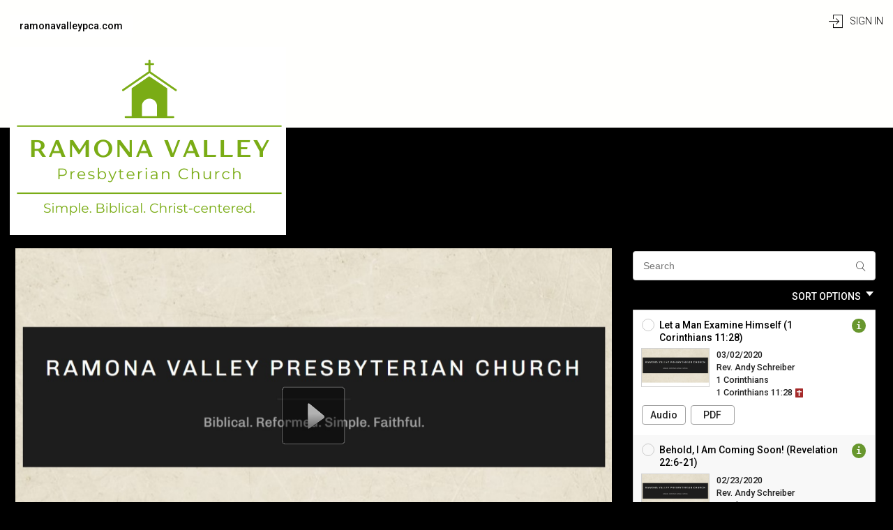

--- FILE ---
content_type: text/html; charset=UTF-8
request_url: https://ramonavalleypca.sermon.net/Ramona_Valley_Presbyterian_Church/main/21515711
body_size: 9416
content:
<!DOCTYPE html>
<html lang="en">
    <head>
        <meta http-equiv="Content-Type" content="text/html; charset=utf-8"/>
        <meta name="google-translate-customization" content="e568b33c8b9c525a-194b1233d2f8cb5d-gc4ea89b447cbc66e-b">
        <meta name="viewport" id="viewport" content="width=device-width, user-scalable=1">
        <script defer src="https://logic.sermonnet.dev/"></script>
        <title>Ramona Valley Presbyterian Church (PCA)</title>    <meta property="og:url" content="http://RamonaValleyPCA.sermon.net/21515711" />
    <meta property="og:title" content="God&#039;s Final Word (Hebrews 1:1-4)" />
    <meta property="og:description" content="(The Reason for the Season Part 3) Sermon on Hebrews 1:1-4, which tells us that the Lord Jesus Christ is God&#039;s final Word, the final and fullest revelation of Himself to us.. Speaker: Rev. Andy Schreiber. Hebrews 1:1-4. Series: The Reason for the Season (Christmas 2019). " />
    <meta property="og:image" content="http://sermonshare.net/widget/postingogimage/id/21515711?b65a2bd7850111454e36a27418fdabb9" />
    <meta property="og:image:width" content="600" />
    <meta property="og:image:height" content="314" />
    <meta property="og:video" content="http://RamonaValleyPCA.sermon.net/sharedPostingMedia/21515711" />
    <meta property="og:video:secure_url" content="https://RamonaValleyPCA.sermon.net/sharedPostingMedia/21515711" />
    <meta property="og:video:type" content="application/x-shockwave-flash" />
    <meta property="og:video:width" content="640" />
    <meta property="og:video:height" content="47" />
    <meta property="og:type" content="music.song" />
    <meta property="music:musician" content="Rev. Andy Schreiber" />
    <meta property="music:album" content="Ramona Valley Presbyterian Church (PCA)" />
    <script type="text/javascript">
        var isInIframe = false;
        try {
            isInIframe = window.self !== window.top;
        } catch (e) {
            isInIframe = true;
        }

        if (isInIframe) {
          document.documentElement.classList.add('in-iframe');
        }
    </script>
    <script type="text/javascript">
        if (!isInIframe) {
            document.open();
            document.write("<meta id=\"apple-itunes-app-meta\" name=\"apple-itunes-app\" content=\"app-id=385060535\"/>");
            document.close();
        }
    </script>
    <link rel="apple-touch-icon" href="https://sermon.net/static/campus/default/img/app-icons/original_ios_app_icon_175x175.jpeg">
    
    <meta name="google-play-app" content="app-id=net.sermon.sermon.net">
    <link rel="android-touch-icon" href="https://sermon.net/static/campus/default/img/app-icons/original_ios_app_icon_175x175.jpeg" />
    


<meta name="description" content="Ramona Valley Presbyterian Church (PCA) online broadcasting" ><script type="text/javascript" src="https://www.promisejs.org/polyfills/promise-7.0.4.min.js"></script>
<script type="text/javascript" src="//ajax.googleapis.com/ajax/libs/jquery/2.1.4/jquery.min.js"></script>
<script type="text/javascript" src="//cdn.ckeditor.com/4.5.4/full/ckeditor.js"></script>
<script type="text/javascript" src="/ICampus/js/plugins/jquerySelectConverter.js"></script>
<script type="text/javascript" src="/static/common/js/iframe-resizer/iframeResizer.contentWindow.js"></script>
<script type="text/javascript" src="/ICampus/js/plugins/smart-app-banner/smart-app-banner.js"></script>
<script type="text/javascript" src="//ajax.googleapis.com/ajax/libs/jqueryui/1.11.4/jquery-ui.min.js"></script>
<script type="text/javascript" src="/static/common/js/jquery.ui.touch-punch.min.js"></script>
<script type="text/javascript" src="/ICampus/js/libs/underscore.js"></script>
<script type="text/javascript" src="/ICampus/js/libs/backbone.js"></script>
<script type="text/javascript" src="/ICampus/js/libs/dateFormat.js"></script>
<script type="text/javascript" src="/ICampus/js/libs/socket.io-2.0.1.js"></script><link href="/ICampus/js/plugins/mCustomScrollbar/jquery.mCustomScrollbar.3.0.9.min.css" media="screen" rel="stylesheet" type="text/css" >
<link href="//ajax.googleapis.com/ajax/libs/jqueryui/1.11.4/themes/smoothness/jquery-ui.min.css" media="screen" rel="stylesheet" type="text/css" >
<link href="/ICampus/js/plugins/smart-app-banner/smart-app-banner.css" media="screen" rel="stylesheet" type="text/css" >
<link href="/ICampus/css/simplerating.css" media="screen" rel="stylesheet" type="text/css" >
<link href="/ICampus/js/plugins/bxslider/jquery.bxslider.css" media="screen" rel="stylesheet" type="text/css" >
<link href="/ICampus/css/commonModern.css" media="screen" rel="stylesheet" type="text/css" >
<link href="/srPlayer/assets/css/srPlayer.css" media="screen" rel="stylesheet" type="text/css" >
<link href="/ICampus/css/themes/defaultModern.css" media="screen" rel="stylesheet" type="text/css" >
                    <script>(function (w, d, s, l, i) {
                    w[l] = w[l] || [];
                    w[l].push({
                        'gtm.start':
                            new Date().getTime(), event: 'gtm.js'
                    });
                    var f = d.getElementsByTagName(s)[0],
                        j = d.createElement(s), dl = l != 'dataLayer' ? '&l=' + l : '';
                    j.async = true;
                    j.src =
                        'https://www.googletagmanager.com/gtm.js?id=' + i + dl;
                    f.parentNode.insertBefore(j, f);
                })(window, document, 'script', 'dataLayer', 'GTM-P9MSTM4');</script>

            <noscript><iframe src="https://www.googletagmanager.com/ns.html?id=GTM-P9MSTM4"
            height="0" width="0" style="display:none;visibility:hidden"></iframe></noscript>
        
    </head>
    <body>
        
<script type="text/javascript">
    var StudioAppData = {"id":105575,"organization":"Ramona Valley Presbyterian Church (PCA)","url":"RamonaValleyPCA","is_bible_on":true,"is_series_on":true,"is_scripture_on":true,"ministry_size":"0-100","is_on":true,"is_manual":false,"is_delivery_on":true,"joined":{"date":"2016-08-26 16:37:09.000000","timezone_type":3,"timezone":"UTC"},"old_studio_id":null,"is_def_show_in_player":true,"is_def_podcast":true,"date_format_id":1,"is_live_broadcast_available":true,"is_on_app":true,"is_on_custom_iphone_app":false,"subaccount_folder":56674166,"is_default_cta_on":true,"is_default_notes_on":true,"is_default_download_audio":true,"is_default_download_video":true,"is_default_download_pdf":true,"is_default_player_audio":true,"is_default_player_video":true,"is_conversion_on":false,"status_notes":null,"ticket_comments":1,"studio_description":null,"timezone":"America\/Los_Angeles","time_format":"h:i A","is_directory":true,"is_on_promote_sermon_app":true,"is_on_promote_custom_app":true,"is_test":false,"live_period":15,"how_find_sermonnet":"Listened to a friend's sermon here.","blog_url":"","media_bank_period":15,"delete_date":null,"delete_state":null,"rss_limit":10,"deactivation_reason":null,"live_audio_limit":10800,"live_video_limit":3600,"is_sequential_live_naming":false,"is_original_android_app":false,"is_disabled_app_notification_on_live":false,"is_send_web_push_notification_on_live":false,"is_extended_transcoder_settings_available":false,"referrer_name":null,"is_unlimited_continuous_broadcast":false,"is_bypass_payment_enabled":true,"embed_player_config":null,"is_sync_ac":false,"language_id":1,"artwork_id":1636112,"artwork_id_main_app":null,"custom_app_artwork_id":null,"denomination_id":1040,"reseller_id":67,"owner_id":107613,"master_live_id":21554154,"speaker_id":205986,"current_billing_plan_id":32471,"dateFormat":"mm\/dd\/yyyy","timeFormat":"hh:MM TT","timeFormatSeconds":"hh:MM:ss TT","sort":[{"title":"Speakers","id":"speaker","type":"speaker","values":[{"title":"Dan Warne","id":207947},{"title":"Dr. Gary Cass","id":217936},{"title":"Dr. Jason Pickard","id":251644},{"title":"Jonathan Ramont","id":250908},{"title":"Pastor Andy Schreiber","id":251024},{"title":"Pastor Mark George","id":255570},{"title":"Rev. Andy Schreiber","id":205986},{"title":"Rev. Ray Call","id":233204},{"title":"Rob Franklin","id":252990}]},{"title":"Series","id":"serie","type":"serie","values":[{"title":"1 Corinthians","id":237653},{"title":"1 John","id":229656},{"title":"1 Samuel","id":265825},{"title":"1 Timothy","id":237812},{"title":"2 Chronicles","id":238256},{"title":"2 Corinthians","id":256454},{"title":"2 John","id":260837},{"title":"2 Peter","id":243550},{"title":"2 Timothy","id":233920},{"title":"3 John","id":261058},{"title":"Acts","id":215352},{"title":"Colossians","id":230211},{"title":"Ephesians","id":230399},{"title":"Exodus","id":204246},{"title":"Galatians","id":203249},{"title":"Genesis","id":227246},{"title":"Habakkuk","id":258087},{"title":"Haggai","id":265483},{"title":"Hebrews","id":203627},{"title":"Isaiah","id":221360},{"title":"Joel","id":239087},{"title":"Judges","id":216579},{"title":"Justification in the Old Testament","id":213404},{"title":"Malachi","id":247319},{"title":"Numbers","id":260466},{"title":"Philippians","id":222205},{"title":"Proverbs","id":246260},{"title":"Psalms","id":199644},{"title":"Revelation","id":222810},{"title":"Romans","id":201601},{"title":"Sermon on the Mount (Matthew ch. 5-7)","id":262481},{"title":"The Gospel According to John","id":206683},{"title":"The Gospel According to Luke","id":203353},{"title":"The Gospel According to Mark","id":199218},{"title":"The Gospel According to Matthew","id":226130},{"title":"The Lord's Prayer (Matthew 6:9-15)","id":226452},{"title":"The Promise of Christmas (Advent 2017)","id":214744},{"title":"The Reason for the Season (Christmas 2019)","id":235271},{"title":"Titus","id":211191},{"title":"Zechariah","id":213022}]},{"title":"Scripture","id":"scripture","type":"scripture","values":[{"title":"1 Corinthians","id":49},{"title":"1 John","id":65},{"title":"1 Samuel","id":12},{"title":"1 Timothy","id":57},{"title":"2 Chronicles","id":17},{"title":"2 Corinthians","id":50},{"title":"2 John","id":66},{"title":"2 Peter","id":64},{"title":"2 Samuel","id":13},{"title":"2 Timothy","id":58},{"title":"3 John","id":67},{"title":"Acts","id":47},{"title":"Colossians","id":54},{"title":"Deuteronomy","id":8},{"title":"Ephesians","id":52},{"title":"Exodus","id":5},{"title":"Galatians","id":51},{"title":"Genesis","id":4},{"title":"Habakkuk","id":38},{"title":"Haggai","id":40},{"title":"Hebrews","id":61},{"title":"Isaiah","id":26},{"title":"Joel","id":32},{"title":"John","id":46},{"title":"Judges","id":10},{"title":"Luke","id":45},{"title":"Malachi","id":42},{"title":"Mark","id":44},{"title":"Matthew","id":43},{"title":"Numbers","id":7},{"title":"Philippians","id":53},{"title":"Proverbs","id":23},{"title":"Psalms","id":22},{"title":"Revelation","id":69},{"title":"Romans","id":48},{"title":"Titus","id":59},{"title":"Zechariah","id":41}]}],"currentYear":"2026","copyrightInfo":{"label":"Sermon Network","link":"http:\/\/sermon.net"},"donationsCurrencyList":{"USD":"U.S. Dollar","EUR":"Euro","AUD":"Australian Dollar","BRL":"Brazilian Real","CAD":"Canadian Dollar","CZK":"Czech Koruna","DKK":"Danish Krone","HKD":"Hong Kong Dollar","ILS":"Israeli New Sheqel","MXN":"Mexican Peso","NOK":"Norwegian Krone","NZD":"New Zealand Dollar","PHP":"Philippine Peso","PLN":"Polish Zloty","GBP":"Pound Sterling","RUB":"Russian Ruble","SGD":"Singapore Dollar","SEK":"Swedish Krona","CHF":"Swiss Franc","THB":"Thai Baht","TRY":"Turkish Lira"},"promoteIosAppInfo":{"iconUrl":"https:\/\/sermon.net\/static\/campus\/default\/img\/app-icons\/original_ios_app_icon_175x175.jpeg","appId":"385060535","title":"sermon.net"},"promoteAndroidAppInfo":{"iconUrl":"https:\/\/sermon.net\/static\/campus\/default\/img\/app-icons\/original_ios_app_icon_175x175.jpeg","appId":"net.sermon.sermon.net","title":"sermon.net"},"currentMediaCenterId":4048281,"currentPlaylistId":4052241,"currentPostingId":21515711,"defaultArtwork":"https:\/\/storage.sermon.net\/8707a7f3444131c08779fb7568832090\/696bebfb-0-1\/content\/media\/common\/artwork\/SN-default-1088x612.png","MediaCenters":[{"id":4048281,"title":"Ramona Valley Presbyterian Church (PCA)","google_analytics_embed_code":null,"widget_box":"<iframe id='widgetFrame' src='\/widget\/getWidgetBoxIframe\/4048281'><\/iframe>","is_on_widget_box":false,"is_on_google_translate_widget":false,"is_show_footer_text":true,"url":"Ramona_Valley_Presbyterian_Church","skin":"Theme 01","is_main_channel":true,"show_other_channels":true,"on_load_display":"episodes","is_count_down_timer":true,"count_down_font_size":12,"count_down_font_color":"rgb(0, 0, 0)","count_down_back_color":"rgb(0, 0, 0)","count_down_link":"","count_down_iframe":"","clock_count_down_back_color":"rgba(255, 255, 255, 0.75)","clock_count_down_font_color":"rgb(0, 0, 0)","count_down_text":"NEXT LIVE IN","on_air_label":"ON AIR","off_air_label":"OFF AIR","bible_label":"Bible","favorites_label":"My Favorites","subscribe_label":"Subscribe","choose_mc_label":"Choose Media Center","auth_login_label":"Sign In","auth_logout_label":"Logout","notes_label":"Notes","now_playing_label":"Now playing","donate_button_label":"Donate\/Give","related_episodes_label":"Related episodes","no_broadcast_message":null,"on_load_autoplay":false,"show_ratings":false,"show_play_count":true,"show_sharing_options":true,"back_color":"rgb(66, 66, 66)","front_color":"rgb(237, 237, 237)","highlight_color":"rgb(236, 145, 36)","background_color":"rgb(0, 0, 0)","background_aligment":"Center","background_position":"Scroll","back_image_title_is_on":false,"watermark_link_to_url":"","watermark_target":null,"watermark_hide":true,"watermark_position":null,"custom_domain":null,"tile":false,"paypal_is_on":false,"paypal_email":null,"paypal_title":null,"paypal_message":null,"donations_default_currency":"USD","episodes_layout":"pagination","woopra_is_on":false,"show_playlist_artwork":true,"show_episode_artwork":true,"is_background":true,"episodes_label":"Messages","playlists_label":"Playlists","series_label":"Series","items_count_full":6,"accent_color":"rgb(104, 151, 46)","hover_color":"rgb(122, 172, 59)","accent_text_color":"rgb(255, 255, 255)","main_menu_text_color":"rgb(0, 0, 0)","main_menu_mob_color":"rgb(227, 227, 227)","tile_color":"rgba(255, 255, 255, 0)","tile_border_radius":0,"tile_border_color":"rgba(210, 210, 210, 0)","tile_shadow":false,"tile_specific_color":"rgb(255, 255, 255)","iframe_width":1100,"iframe_height":2400,"iframe_scroll":true,"iframe_size_type":"dynamic","iframe_is_audio_only":true,"is_on_auth_widget":true,"is_on_sort_widget":true,"is_on_search_widget":true,"is_on_cross_radio_widget":false,"is_expand_sort_widget":false,"is_expand_info_block_widget":true,"is_on_text2give":false,"text2give_link":null,"preroll_marker_label":"Preroll","postroll_marker_label":"Postroll","live_chat_label":"LIVE CHAT","live_chat_admin_label":"ADMIN","sort_options_label":"SORT OPTIONS","is_show_alone_tab":false,"is_show_playlist_title_for_episodes":false,"load_flash_player_on_live":false,"theme_set":null,"logo_id":1636117,"background_id":1334652,"favicon_id":null,"watermark_id":null,"studio_id":105575,"default_playlist":4052241,"theme_id":null,"showRelatedMediaCenters":true,"relatedMediaCenters":[],"bible":{"isOn":true,"src":"\/\/www.bible.com\/bible\/12"},"futureLivePostings":[],"customPages":[{"revealOnload":false,"button_label":"ramonavalleypca.com","link_to_url_status":true,"link":{"isActive":true,"url":"https:\/\/ramonavalleypca.com\/","sameWindow":false},"width":300,"height":300,"numberCustomPage":1,"content":""}],"callToAction":[],"mediaCenterFanbox":{"id":67760,"is_on":true,"url":"https:\/\/www.facebook.com\/RamonaValleyPCA\/","theme":"light","media_center_id":4048281},"logoImage":"https:\/\/storage.sermon.net\/8f1d7aa4ca44003236d1d4365791bc06\/0-0-0\/content\/media\/105575\/artwork\/9a2519a2add12ea84ca9afa5136b2517.png","backgroundImage":"https:\/\/storage.sermon.net\/8f1d7aa4ca44003236d1d4365791bc06\/0-0-0\/content\/media\/105575\/artwork\/788b5e6167586a1638ff30585c9d0670.png","getGoogleAnalyticsEmbedCode":null,"withIframeResizer":true,"faviconImage":"https:\/\/storage.sermon.net\/ecb97ef6370e9b11c5a26a3e1a140294\/696bebfb-0-1\/content\/media\/default\/fav.ico","allPlaylists":[{"artwork":"https:\/\/storage.sermon.net\/8f1d7aa4ca44003236d1d4365791bc06\/0-0-0\/content\/media\/105575\/artwork\/1c333c5c794dd5761d30cbef9439089b.jpg","countPostings":433,"mediaCenterId":4048281,"show_prerolls":false,"show_postrolls":false,"id":4052241,"title":"Ramona Valley Presbyterian Church (PCA)","description":"Sermons from Ramona Valley Presbyterian Church (PCA) in Ramona, CA","parent_id":null,"is_series":false,"url":"main","author":"Rev. Andy Schreiber","is_on":true,"e_mail":"andy@ramonavalleypca.com","related_website":"https:\/\/ramonavalleypca.com\/","rss_link":"","audio_rss_link":"","video_rss_link":"","pdf_rss_link":"","show_podcast_audio":true,"show_podcast_video":true,"show_podcast_pdf":true,"show_podcast_audio_pdf":true,"show_podcast_video_pdf":true,"show_podcast_all":true,"show_podcast":false,"is_enable_rss_tracker":false,"sort_postings_by":3,"sort_postings_order":2,"type":1,"is_on_app":true,"app_sort":null,"is_runned_rss_import":false,"is_runned_csv_import":false,"is_runned_ftp_import":false,"prerolls_frequency":"episode","postrolls_frequency":"episode","is_media_menu":null,"preroll_media_type":"video","postroll_media_type":"video","is_private":false,"rss_video_quality":"l","rss_itunes_category":"Religion & Spirituality>Christianity","is_protected":null,"password":null,"is_skip_preroll_on":null,"is_skip_postroll_on":null,"time_before_skip_preroll":null,"time_before_skip_postroll":null,"is_on_autoplay":null,"is_show_play_recent":true,"is_shared":false,"keywords":"Ramona Valley Presbyterian Church","preroll_playlist":null,"postroll_playlist":null,"preroll_video_posting_id":null,"postroll_video_posting_id":null,"preroll_audio_posting_id":null,"postroll_audio_posting_id":null,"artwork_id":1334243,"thumbnail_artwork_id":1334270,"iphone_app_banner_artwork_id":null,"studio_id":105575,"playlist_dynamic_id":null,"language_id":1}],"current":true,"Playlists":{"collection":[{"artwork":"https:\/\/storage.sermon.net\/8f1d7aa4ca44003236d1d4365791bc06\/0-0-0\/content\/media\/105575\/artwork\/1c333c5c794dd5761d30cbef9439089b.jpg","countPostings":433,"mediaCenterId":4048281,"show_prerolls":false,"show_postrolls":false,"id":4052241,"title":"Ramona Valley Presbyterian Church (PCA)","description":"Sermons from Ramona Valley Presbyterian Church (PCA) in Ramona, CA","parent_id":null,"is_series":false,"url":"main","author":"Rev. Andy Schreiber","is_on":true,"e_mail":"andy@ramonavalleypca.com","related_website":"https:\/\/ramonavalleypca.com\/","rss_link":"","audio_rss_link":"","video_rss_link":"","pdf_rss_link":"","show_podcast_audio":true,"show_podcast_video":true,"show_podcast_pdf":true,"show_podcast_audio_pdf":true,"show_podcast_video_pdf":true,"show_podcast_all":true,"show_podcast":false,"is_enable_rss_tracker":false,"sort_postings_by":3,"sort_postings_order":2,"type":1,"is_on_app":true,"app_sort":null,"is_runned_rss_import":false,"is_runned_csv_import":false,"is_runned_ftp_import":false,"prerolls_frequency":"episode","postrolls_frequency":"episode","is_media_menu":null,"preroll_media_type":"video","postroll_media_type":"video","is_private":false,"rss_video_quality":"l","rss_itunes_category":"Religion & Spirituality>Christianity","is_protected":null,"password":null,"is_skip_preroll_on":null,"is_skip_postroll_on":null,"time_before_skip_preroll":null,"time_before_skip_postroll":null,"is_on_autoplay":null,"is_show_play_recent":true,"is_shared":false,"keywords":"Ramona Valley Presbyterian Church","preroll_playlist":null,"postroll_playlist":null,"preroll_video_posting_id":null,"postroll_video_posting_id":null,"preroll_audio_posting_id":null,"postroll_audio_posting_id":null,"artwork_id":1334243,"thumbnail_artwork_id":1334270,"iphone_app_banner_artwork_id":null,"studio_id":105575,"playlist_dynamic_id":null,"language_id":1,"Postings":{"data":[{"collection":[{"sharedLink":"https:\/\/RamonaValleyPCA.sermon.net\/Ramona_Valley_Presbyterian_Church\/main\/21549442","ICampusUrl":"https:\/\/RamonaValleyPCA.sermon.net","mediaCenterId":4048281,"isAudio":true,"isVideo":false,"isPdf":true,"isLive":false,"audioDuration":1864000,"isShowLiveChat":false,"playlistId":4052241,"playlistType":1,"isEnabled":true,"scripture":[{"id":1126116,"title":"1 Corinthians","abbreviation":"1CO","scriptureText":"11:28","bookId":49,"chapter":11,"verse_from":28,"chapter_to":11,"verse_to":null}],"category":[],"series":{"title":"1 Corinthians","id":237653,"part":null},"notes":{"isOn":true,"text":""},"speaker":{"name":"Rev. Andy Schreiber","id":205986},"relatedEpisodes":[],"current":false,"artworkSrc":"https:\/\/storage.sermon.net\/8f1d7aa4ca44003236d1d4365791bc06\/0-0-0\/content\/media\/105575\/artwork\/b65a2bd7850111454e36a27418fdabb9.png","playsCount":198,"mediaData":{"src":{"audio":{"common":"https:\/\/RamonaValleyPCA.sermon.net\/21549442\/controller\/link\/action\/playlegacy\/type\/audio\/id\/3440405.mp3","download":"https:\/\/RamonaValleyPCA.sermon.net\/21549442\/controller\/link\/action\/download\/type\/audio\/id\/3440405.mp3"},"pdf":{"common":"https:\/\/RamonaValleyPCA.sermon.net\/21549442\/controller\/link\/action\/playlegacy\/type\/pdf\/id\/394269","download":"https:\/\/RamonaValleyPCA.sermon.net\/21549442\/controller\/link\/action\/download\/type\/pdf\/id\/394269","podcast":"https:\/\/storage.sermon.net\/a39b71e9addce779e434b55ecd44c7c6\/696bebfb-148d182-1\/content\/media\/105575\/Let%20a%20Man%20Examine%20Himself%20%281%20Corinthians%2011.28%29.pdf"}},"artwork":"https:\/\/storage.sermon.net\/8f1d7aa4ca44003236d1d4365791bc06\/0-0-0\/content\/media\/105575\/artwork\/b65a2bd7850111454e36a27418fdabb9.png"},"isDisplayDate":true,"ministry":"Ramona Valley Presbyterian Church (PCA)","callToAction":[],"ratingData":{"isVoted":false,"votes":0,"points":0},"ogTitle":"Let a Man Examine Himself (1 Corinthians 11:28)","ogDescription":"Sermon on 1 Corinthians 11:28 where the Apostle Paul tells us to examine ourselves prior to partaking of the Lord&#039;s Supper.. Speaker: Rev. Andy Schreiber. 1 Corinthians 11:28. Series: 1 Corinthians. ","player_license_key":"ab2c59e488b712820db","stubMediaType":"audio","isLoopStub":false,"isDvr":null,"id":21549442,"title":"Let a Man Examine Himself (1 Corinthians 11:28)","on_air":false,"limit_stop":null,"description":"Sermon on 1 Corinthians 11:28 where the Apostle Paul tells us to examine ourselves prior to partaking of the Lord's Supper.","keywords":"Lord's Supper, Communion, Sacraments ","posted":1583107800,"is_on_player":true,"is_on_rss":true,"private":false,"is_display_date":true,"is_audio_download":true,"is_audio_player":true,"is_video_download":true,"is_video_player":true,"is_srt_on":false,"is_notes_on":true,"created":1584054637,"updated":null,"is_pdf":true,"series_number":null,"alt_location":null,"video_start_time":null,"video_stop_time":null,"audio_start_time":0,"audio_stop_time":1864,"type":"upload_media","is_stretch_artwork":true,"artwork_back_color":"rgb(0, 0, 0)","is_live_blocked":false,"studio_id":105575,"artwork_id":null,"speaker_id":205986,"language_id":null,"live_schedule_id":null,"inFavorites":false},{"sharedLink":"https:\/\/RamonaValleyPCA.sermon.net\/Ramona_Valley_Presbyterian_Church\/main\/21544155","ICampusUrl":"https:\/\/RamonaValleyPCA.sermon.net","mediaCenterId":4048281,"isAudio":true,"isVideo":false,"isPdf":true,"isLive":false,"audioDuration":2167000,"isShowLiveChat":false,"playlistId":4052241,"playlistType":1,"isEnabled":true,"scripture":[{"id":1122225,"title":"Revelation","abbreviation":"REV","scriptureText":"22:6-21","bookId":69,"chapter":22,"verse_from":6,"chapter_to":22,"verse_to":21}],"category":[],"series":{"title":"Revelation","id":222810,"part":null},"notes":{"isOn":true,"text":""},"speaker":{"name":"Rev. Andy Schreiber","id":205986},"relatedEpisodes":[],"current":false,"artworkSrc":"https:\/\/storage.sermon.net\/8f1d7aa4ca44003236d1d4365791bc06\/0-0-0\/content\/media\/105575\/artwork\/b65a2bd7850111454e36a27418fdabb9.png","playsCount":431,"mediaData":{"src":{"audio":{"common":"https:\/\/RamonaValleyPCA.sermon.net\/21544155\/controller\/link\/action\/playlegacy\/type\/audio\/id\/3435972.mp3","download":"https:\/\/RamonaValleyPCA.sermon.net\/21544155\/controller\/link\/action\/download\/type\/audio\/id\/3435972.mp3"},"pdf":{"common":"https:\/\/RamonaValleyPCA.sermon.net\/21544155\/controller\/link\/action\/playlegacy\/type\/pdf\/id\/393750","download":"https:\/\/RamonaValleyPCA.sermon.net\/21544155\/controller\/link\/action\/download\/type\/pdf\/id\/393750","podcast":"https:\/\/storage.sermon.net\/ba46ffa135cd865b64bf6450a5d7c691\/696bebfc-148bcdb-1\/content\/media\/105575\/Behold%20I%20Am%20Coming%20Soon%20%28Revelation%2022.6-21%29.pdf"}},"artwork":"https:\/\/storage.sermon.net\/8f1d7aa4ca44003236d1d4365791bc06\/0-0-0\/content\/media\/105575\/artwork\/b65a2bd7850111454e36a27418fdabb9.png"},"isDisplayDate":true,"ministry":"Ramona Valley Presbyterian Church (PCA)","callToAction":[],"ratingData":{"isVoted":false,"votes":0,"points":0},"ogTitle":"Behold, I Am Coming Soon! (Revelation 22:6-21)","ogDescription":"Sermon on Revelation 22:6-21. Speaker: Rev. Andy Schreiber. Revelation 22:6-21. Series: Revelation. ","player_license_key":"ab2c59e488b712820db","stubMediaType":"audio","isLoopStub":false,"isDvr":null,"id":21544155,"title":"Behold, I Am Coming Soon! (Revelation 22:6-21)","on_air":false,"limit_stop":null,"description":"Sermon on Revelation 22:6-21","keywords":"Revelation, Return of Christ","posted":1582492680,"is_on_player":true,"is_on_rss":true,"private":false,"is_display_date":true,"is_audio_download":true,"is_audio_player":true,"is_video_download":true,"is_video_player":true,"is_srt_on":false,"is_notes_on":true,"created":1583270289,"updated":null,"is_pdf":true,"series_number":null,"alt_location":null,"video_start_time":null,"video_stop_time":null,"audio_start_time":0,"audio_stop_time":2167,"type":"upload_media","is_stretch_artwork":true,"artwork_back_color":"rgb(0, 0, 0)","is_live_blocked":false,"studio_id":105575,"artwork_id":null,"speaker_id":205986,"language_id":null,"live_schedule_id":null,"inFavorites":false},{"sharedLink":"https:\/\/RamonaValleyPCA.sermon.net\/Ramona_Valley_Presbyterian_Church\/main\/21536520","ICampusUrl":"https:\/\/RamonaValleyPCA.sermon.net","mediaCenterId":4048281,"isAudio":true,"isVideo":false,"isPdf":true,"isLive":false,"audioDuration":2041000,"isShowLiveChat":false,"playlistId":4052241,"playlistType":1,"isEnabled":true,"scripture":[{"id":1118354,"title":"Psalms","abbreviation":"PSA","scriptureText":"68:1-35","bookId":22,"chapter":68,"verse_from":1,"chapter_to":68,"verse_to":35}],"category":[],"series":{"title":"Psalms","id":199644,"part":null},"notes":{"isOn":true,"text":""},"speaker":{"name":"Rev. Andy Schreiber","id":205986},"relatedEpisodes":[],"current":false,"artworkSrc":"https:\/\/storage.sermon.net\/8f1d7aa4ca44003236d1d4365791bc06\/0-0-0\/content\/media\/105575\/artwork\/b65a2bd7850111454e36a27418fdabb9.png","playsCount":183,"mediaData":{"src":{"audio":{"common":"https:\/\/RamonaValleyPCA.sermon.net\/21536520\/controller\/link\/action\/playlegacy\/type\/audio\/id\/3428632.mp3","download":"https:\/\/RamonaValleyPCA.sermon.net\/21536520\/controller\/link\/action\/download\/type\/audio\/id\/3428632.mp3"},"pdf":{"common":"https:\/\/RamonaValleyPCA.sermon.net\/21536520\/controller\/link\/action\/playlegacy\/type\/pdf\/id\/393096","download":"https:\/\/RamonaValleyPCA.sermon.net\/21536520\/controller\/link\/action\/download\/type\/pdf\/id\/393096","podcast":"https:\/\/storage.sermon.net\/6487961bda529549beb132cd41324ef8\/696bebfc-1489f08-1\/content\/media\/105575\/Let%20God%20Arise%20%28Psalm%2068%29.pdf"}},"artwork":"https:\/\/storage.sermon.net\/8f1d7aa4ca44003236d1d4365791bc06\/0-0-0\/content\/media\/105575\/artwork\/b65a2bd7850111454e36a27418fdabb9.png"},"isDisplayDate":true,"ministry":"Ramona Valley Presbyterian Church (PCA)","callToAction":[],"ratingData":{"isVoted":false,"votes":0,"points":0},"ogTitle":"Let God Arise (Psalm 68)","ogDescription":"Sermon on Psalm 68, a triumphant song of victory that looked forward to the ascension of Christ Himself to the right hand of God after His death &amp; resurrection.. Speaker: Rev. Andy Schreiber. Psalms 68:1-35. Series: Psalms. ","player_license_key":"ab2c59e488b712820db","stubMediaType":"audio","isLoopStub":false,"isDvr":null,"id":21536520,"title":"Let God Arise (Psalm 68)","on_air":false,"limit_stop":null,"description":"Sermon on Psalm 68, a triumphant song of victory that looked forward to the ascension of Christ Himself to the right hand of God after His death & resurrection.","keywords":"Psalms, Victory, Ascension","posted":1580677800,"is_on_player":true,"is_on_rss":true,"private":false,"is_display_date":true,"is_audio_download":true,"is_audio_player":true,"is_video_download":true,"is_video_player":true,"is_srt_on":false,"is_notes_on":true,"created":1582060220,"updated":null,"is_pdf":true,"series_number":null,"alt_location":null,"video_start_time":null,"video_stop_time":null,"audio_start_time":0,"audio_stop_time":2041,"type":"upload_media","is_stretch_artwork":true,"artwork_back_color":"rgb(0, 0, 0)","is_live_blocked":false,"studio_id":105575,"artwork_id":null,"speaker_id":205986,"language_id":null,"live_schedule_id":null,"inFavorites":false},{"sharedLink":"https:\/\/RamonaValleyPCA.sermon.net\/Ramona_Valley_Presbyterian_Church\/main\/21533384","ICampusUrl":"https:\/\/RamonaValleyPCA.sermon.net","mediaCenterId":4048281,"isAudio":true,"isVideo":false,"isPdf":true,"isLive":false,"audioDuration":2169000,"isShowLiveChat":false,"playlistId":4052241,"playlistType":1,"isEnabled":true,"scripture":[{"id":1116739,"title":"Revelation","abbreviation":"REV","scriptureText":"21:1-8","bookId":69,"chapter":21,"verse_from":1,"chapter_to":21,"verse_to":8}],"category":[],"series":{"title":"Revelation","id":222810,"part":null},"notes":{"isOn":true,"text":""},"speaker":{"name":"Rev. Andy Schreiber","id":205986},"relatedEpisodes":[],"current":false,"artworkSrc":"https:\/\/storage.sermon.net\/8f1d7aa4ca44003236d1d4365791bc06\/0-0-0\/content\/media\/105575\/artwork\/b65a2bd7850111454e36a27418fdabb9.png","playsCount":331,"mediaData":{"src":{"audio":{"common":"https:\/\/RamonaValleyPCA.sermon.net\/21533384\/controller\/link\/action\/playlegacy\/type\/audio\/id\/3425559.mp3","download":"https:\/\/RamonaValleyPCA.sermon.net\/21533384\/controller\/link\/action\/download\/type\/audio\/id\/3425559.mp3"},"pdf":{"common":"https:\/\/RamonaValleyPCA.sermon.net\/21533384\/controller\/link\/action\/playlegacy\/type\/pdf\/id\/392828","download":"https:\/\/RamonaValleyPCA.sermon.net\/21533384\/controller\/link\/action\/download\/type\/pdf\/id\/392828","podcast":"https:\/\/storage.sermon.net\/3d5762221998fe94beefa4e0b1b88e0f\/696bebfc-14892c8-1\/content\/media\/105575\/All%20Things%20New%20%28Revelation%2021.1-8%29.pdf"}},"artwork":"https:\/\/storage.sermon.net\/8f1d7aa4ca44003236d1d4365791bc06\/0-0-0\/content\/media\/105575\/artwork\/b65a2bd7850111454e36a27418fdabb9.png"},"isDisplayDate":true,"ministry":"Ramona Valley Presbyterian Church (PCA)","callToAction":[],"ratingData":{"isVoted":false,"votes":0,"points":0},"ogTitle":"All Things New (Revelation 21:1-8)","ogDescription":"Sermon on Revelation 21:1-8, where the Apostle John writes of a vision of all things made new - a new heavens and a new earth.. Speaker: Rev. Andy Schreiber. Revelation 21:1-8. Series: Revelation. ","player_license_key":"ab2c59e488b712820db","stubMediaType":"audio","isLoopStub":false,"isDvr":null,"id":21533384,"title":"All Things New (Revelation 21:1-8)","on_air":false,"limit_stop":null,"description":"Sermon on Revelation 21:1-8, where the Apostle John writes of a vision of all things made new - a new heavens and a new earth.","keywords":"Revelation, Heaven","posted":1580085660,"is_on_player":true,"is_on_rss":true,"private":false,"is_display_date":true,"is_audio_download":true,"is_audio_player":true,"is_video_download":true,"is_video_player":true,"is_srt_on":false,"is_notes_on":true,"created":1581554475,"updated":null,"is_pdf":true,"series_number":null,"alt_location":null,"video_start_time":null,"video_stop_time":null,"audio_start_time":0,"audio_stop_time":2169,"type":"upload_media","is_stretch_artwork":true,"artwork_back_color":"rgb(0, 0, 0)","is_live_blocked":false,"studio_id":105575,"artwork_id":null,"speaker_id":205986,"language_id":null,"live_schedule_id":null,"inFavorites":false},{"sharedLink":"https:\/\/RamonaValleyPCA.sermon.net\/Ramona_Valley_Presbyterian_Church\/main\/21526722","ICampusUrl":"https:\/\/RamonaValleyPCA.sermon.net","mediaCenterId":4048281,"isAudio":true,"isVideo":false,"isPdf":true,"isLive":false,"audioDuration":2000000,"isShowLiveChat":false,"playlistId":4052241,"playlistType":1,"isEnabled":true,"scripture":[{"id":1113167,"title":"Revelation","abbreviation":"REV","scriptureText":"20:7-15","bookId":69,"chapter":20,"verse_from":7,"chapter_to":20,"verse_to":15}],"category":[],"series":{"title":"Revelation","id":222810,"part":null},"notes":{"isOn":true,"text":""},"speaker":{"name":"Rev. Andy Schreiber","id":205986},"relatedEpisodes":[],"current":false,"artworkSrc":"https:\/\/storage.sermon.net\/8f1d7aa4ca44003236d1d4365791bc06\/0-0-0\/content\/media\/105575\/artwork\/b65a2bd7850111454e36a27418fdabb9.png","playsCount":359,"mediaData":{"src":{"audio":{"common":"https:\/\/RamonaValleyPCA.sermon.net\/21526722\/controller\/link\/action\/playlegacy\/type\/audio\/id\/3419083.mp3","download":"https:\/\/RamonaValleyPCA.sermon.net\/21526722\/controller\/link\/action\/download\/type\/audio\/id\/3419083.mp3"},"pdf":{"common":"https:\/\/RamonaValleyPCA.sermon.net\/21526722\/controller\/link\/action\/playlegacy\/type\/pdf\/id\/392232","download":"https:\/\/RamonaValleyPCA.sermon.net\/21526722\/controller\/link\/action\/download\/type\/pdf\/id\/392232","podcast":"https:\/\/storage.sermon.net\/3b764896e28a70d164ac7824f1c350f3\/696bebfc-14878c2-1\/content\/media\/105575\/The%20Final%20Judgment%20%28Revelation%2020.7-15%29.pdf"}},"artwork":"https:\/\/storage.sermon.net\/8f1d7aa4ca44003236d1d4365791bc06\/0-0-0\/content\/media\/105575\/artwork\/b65a2bd7850111454e36a27418fdabb9.png"},"isDisplayDate":true,"ministry":"Ramona Valley Presbyterian Church (PCA)","callToAction":[],"ratingData":{"isVoted":false,"votes":0,"points":0},"ogTitle":"The Final Judgment (Revelation 20:7-15)","ogDescription":"Sermon on Revelation 20:7-15, which depicts the final defeat of Satan (v.7-10), and the final judgment of the wicked and unrepentant in Hell (v.11-15).. Speaker: Rev. Andy Schreiber. Revelation 20:7-15. Series: Revelation. ","player_license_key":"ab2c59e488b712820db","stubMediaType":"audio","isLoopStub":false,"isDvr":null,"id":21526722,"title":"The Final Judgment (Revelation 20:7-15)","on_air":false,"limit_stop":null,"description":"Sermon on Revelation 20:7-15, which depicts the final defeat of Satan (v.7-10), and the final judgment of the wicked and unrepentant in Hell (v.11-15).","keywords":"Judgment, Hell, Revelation","posted":1579456080,"is_on_player":true,"is_on_rss":true,"private":false,"is_display_date":true,"is_audio_download":true,"is_audio_player":true,"is_video_download":true,"is_video_player":true,"is_srt_on":false,"is_notes_on":true,"created":1580492674,"updated":null,"is_pdf":true,"series_number":null,"alt_location":null,"video_start_time":null,"video_stop_time":null,"audio_start_time":0,"audio_stop_time":2000,"type":"upload_media","is_stretch_artwork":true,"artwork_back_color":"rgb(0, 0, 0)","is_live_blocked":false,"studio_id":105575,"artwork_id":null,"speaker_id":205986,"language_id":null,"live_schedule_id":null,"inFavorites":false},{"sharedLink":"https:\/\/RamonaValleyPCA.sermon.net\/Ramona_Valley_Presbyterian_Church\/main\/21515711","ICampusUrl":"https:\/\/RamonaValleyPCA.sermon.net","mediaCenterId":4048281,"isAudio":true,"isVideo":false,"isPdf":true,"isLive":false,"audioDuration":1880000,"isShowLiveChat":false,"playlistId":4052241,"playlistType":1,"isEnabled":true,"scripture":[{"id":1107260,"title":"Hebrews","abbreviation":"HEB","scriptureText":"1:1-4","bookId":61,"chapter":1,"verse_from":1,"chapter_to":1,"verse_to":4}],"category":[],"series":{"title":"The Reason for the Season (Christmas 2019)","id":235271,"part":null},"notes":{"isOn":true,"text":""},"speaker":{"name":"Rev. Andy Schreiber","id":205986},"relatedEpisodes":[],"current":false,"artworkSrc":"https:\/\/storage.sermon.net\/8f1d7aa4ca44003236d1d4365791bc06\/0-0-0\/content\/media\/105575\/artwork\/b65a2bd7850111454e36a27418fdabb9.png","playsCount":342,"mediaData":{"src":{"audio":{"common":"https:\/\/RamonaValleyPCA.sermon.net\/21515711\/controller\/link\/action\/playlegacy\/type\/audio\/id\/3408644.mp3","download":"https:\/\/RamonaValleyPCA.sermon.net\/21515711\/controller\/link\/action\/download\/type\/audio\/id\/3408644.mp3"},"pdf":{"common":"https:\/\/RamonaValleyPCA.sermon.net\/21515711\/controller\/link\/action\/playlegacy\/type\/pdf\/id\/391372","download":"https:\/\/RamonaValleyPCA.sermon.net\/21515711\/controller\/link\/action\/download\/type\/pdf\/id\/391372","podcast":"https:\/\/storage.sermon.net\/4b520198a209ad1eb6f6046a2def1202\/696bebfc-1484dbf-1\/content\/media\/105575\/The%20Reason%20for%20the%20Season%20Part%203%20-%20Gods%20Final%20Word%20%28Hebrews%201.1-4%29.pdf"}},"artwork":"https:\/\/storage.sermon.net\/8f1d7aa4ca44003236d1d4365791bc06\/0-0-0\/content\/media\/105575\/artwork\/b65a2bd7850111454e36a27418fdabb9.png"},"isDisplayDate":true,"ministry":"Ramona Valley Presbyterian Church (PCA)","callToAction":[],"ratingData":{"isVoted":false,"votes":0,"points":0},"ogTitle":"God&#039;s Final Word (Hebrews 1:1-4)","ogDescription":"(The Reason for the Season Part 3) Sermon on Hebrews 1:1-4, which tells us that the Lord Jesus Christ is God&#039;s final Word, the final and fullest revelation of Himself to us.. Speaker: Rev. Andy Schreiber. Hebrews 1:1-4. Series: The Reason for the Season (Christmas 2019). ","player_license_key":"ab2c59e488b712820db","stubMediaType":"audio","isLoopStub":false,"isDvr":null,"id":21515711,"title":"God's Final Word (Hebrews 1:1-4)","on_air":false,"limit_stop":null,"description":"(The Reason for the Season Part 3) Sermon on Hebrews 1:1-4, which tells us that the Lord Jesus Christ is God's final Word, the final and fullest revelation of Himself to us.","keywords":"Christmas, Incarnation, Revelation, Word of God","posted":1577057580,"is_on_player":true,"is_on_rss":true,"private":false,"is_display_date":true,"is_audio_download":true,"is_audio_player":true,"is_video_download":true,"is_video_player":true,"is_srt_on":false,"is_notes_on":true,"created":1578526380,"updated":null,"is_pdf":true,"series_number":null,"alt_location":null,"video_start_time":null,"video_stop_time":null,"audio_start_time":0,"audio_stop_time":1880,"type":"upload_media","is_stretch_artwork":true,"artwork_back_color":"rgb(0, 0, 0)","is_live_blocked":false,"studio_id":105575,"artwork_id":null,"speaker_id":205986,"language_id":null,"live_schedule_id":null,"inFavorites":false}],"offset":39}],"offset":39,"limit":6,"count":433}}],"offset":1,"limit":6,"count":1},"countPlaylists":1,"countAllPlaylists":1,"showPlaylistTab":false}]};
    var ListenerAppData = {"isAuthorized":false,"name":"","id":""};
    var MainConfig = {"sermonshareServer":"sermonshare.net","pushNotifyPort":"6970","pushNotifyServer":"pushnotify1.sermon.net","liveChatPort":"6970","liveChatServer":"livechat1.sermon.net","theme":"defaultModern","player":{"controls":true,"autoplay":false,"width":1088,"height":612},"playlistLimit":6,"postingLimit":6,"defaultTab":"episodes"};
</script>


<!--Init app-->
<script src="/ICampus/dist/defaultModern.js?20251216210931" type="text/javascript"></script>
<!--\Init app-->

<div id="view-litmus-element" class="view-litmus-element"></div>
<div id="wrapper-cover" class="wrapper-cover">
    <div class="main-wrapper container">
        <input type="checkbox" id="main-menu-switcher" class="main-menu-switcher" />
        <nav class="main-menu-sect">
            <ul class="main-menu clear-fix" id="additionalContent">
                <li class="sign-in" id="auth"></li>
            </ul>
        </nav>

        <section class="head-panel justify-fix">
            <div id="mediaCenterLogo" class="logo-church-block">
            </div>
            <label class="main-burger-button tile-elem icon-burger-btn hidden-burger" for="main-menu-switcher"></label>
            <div class="head-controls" id="headerMenu"></div>

            <div id="mediaCenterTitle" class="media-center-title"></div>
        </section>

        <section class="main-content" id="mainContent">
            <section class="left-column">
                <div class="player-block tile-elem tile-block" id="playerWrapper"></div>

                <div id="liveChatMob" class="live-chat tile-block tile-elem"></div>

                <div id="callToAction" class="calltoaction tile-block tile-elem"></div>

                <div id="infoBlockWrapper" class="info-block-wrapper tile-elem tile-block"></div>
            </section>

            <section class="right-column">

                <div id="liveChatFull" class="live-chat tile-block tile-elem"></div>

                <div class="items-block tile-elem tile-block"></div>

            </section>
        </section>

    </div>

    <footer class="footer container clear-fix" id="footer"></footer>

</div>

        <style type="text/css">
            #googleTranslate {
                margin-top: -8px;
            }

            #googleTranslate .goog-te-gadget .goog-te-combo {
                margin-bottom: 0px !important;
            }
        </style>

        <!--<script type="text/javascript" src="//s7.addthis.com/js/300/addthis_widget.js#pubid=xa-508e668427e63f04" async> </script>-->
<script type="text/javascript">
    //<!--

        if (!isInIframe) {
            new SmartBanner({
                title: {
                    ios: "sermon.net",
                    android: "sermon.net",
                }
            });
        }
        //-->
</script>    </body>
</html>


--- FILE ---
content_type: application/javascript
request_url: https://ramonavalleypca.sermon.net/ICampus/js/libs/backbone.js
body_size: 7234
content:
(function(){var root=this;var previousBackbone=root.Backbone;var array=[];var push=array.push;var slice=array.slice;var splice=array.splice;var Backbone;if(typeof exports!=="undefined"){Backbone=exports}else{Backbone=root.Backbone={}}Backbone.VERSION="1.0.0";var _=root._;if(!_&&typeof require!=="undefined")_=require("underscore");Backbone.$=root.jQuery||root.Zepto||root.ender||root.$;Backbone.noConflict=function(){root.Backbone=previousBackbone;return this};Backbone.emulateHTTP=false;Backbone.emulateJSON=false;var Events=Backbone.Events={on:function(name,callback,context){if(!eventsApi(this,"on",name,[callback,context])||!callback)return this;this._events||(this._events={});var events=this._events[name]||(this._events[name]=[]);events.push({callback:callback,context:context,ctx:context||this});return this},once:function(name,callback,context){if(!eventsApi(this,"once",name,[callback,context])||!callback)return this;var self=this;var once=_.once(function(){self.off(name,once);callback.apply(this,arguments)});once._callback=callback;return this.on(name,once,context)},off:function(name,callback,context){var retain,ev,events,names,i,l,j,k;if(!this._events||!eventsApi(this,"off",name,[callback,context]))return this;if(!name&&!callback&&!context){this._events={};return this}names=name?[name]:_.keys(this._events);for(i=0,l=names.length;i<l;i++){name=names[i];if(events=this._events[name]){this._events[name]=retain=[];if(callback||context){for(j=0,k=events.length;j<k;j++){ev=events[j];if(callback&&callback!==ev.callback&&callback!==ev.callback._callback||context&&context!==ev.context){retain.push(ev)}}}if(!retain.length)delete this._events[name]}}return this},trigger:function(name){if(!this._events)return this;var args=slice.call(arguments,1);if(!eventsApi(this,"trigger",name,args))return this;var events=this._events[name];var allEvents=this._events.all;if(events)triggerEvents(events,args);if(allEvents)triggerEvents(allEvents,arguments);return this},stopListening:function(obj,name,callback){var listeners=this._listeners;if(!listeners)return this;var deleteListener=!name&&!callback;if(typeof name==="object")callback=this;if(obj)(listeners={})[obj._listenerId]=obj;for(var id in listeners){listeners[id].off(name,callback,this);if(deleteListener)delete this._listeners[id]}return this}};var eventSplitter=/\s+/;var eventsApi=function(obj,action,name,rest){if(!name)return true;if(typeof name==="object"){for(var key in name){obj[action].apply(obj,[key,name[key]].concat(rest))}return false}if(eventSplitter.test(name)){var names=name.split(eventSplitter);for(var i=0,l=names.length;i<l;i++){obj[action].apply(obj,[names[i]].concat(rest))}return false}return true};var triggerEvents=function(events,args){var ev,i=-1,l=events.length,a1=args[0],a2=args[1],a3=args[2];switch(args.length){case 0:while(++i<l)(ev=events[i]).callback.call(ev.ctx);return;case 1:while(++i<l)(ev=events[i]).callback.call(ev.ctx,a1);return;case 2:while(++i<l)(ev=events[i]).callback.call(ev.ctx,a1,a2);return;case 3:while(++i<l)(ev=events[i]).callback.call(ev.ctx,a1,a2,a3);return;default:while(++i<l)(ev=events[i]).callback.apply(ev.ctx,args)}};var listenMethods={listenTo:"on",listenToOnce:"once"};_.each(listenMethods,function(implementation,method){Events[method]=function(obj,name,callback){var listeners=this._listeners||(this._listeners={});var id=obj._listenerId||(obj._listenerId=_.uniqueId("l"));listeners[id]=obj;if(typeof name==="object")callback=this;obj[implementation](name,callback,this);return this}});Events.bind=Events.on;Events.unbind=Events.off;_.extend(Backbone,Events);var Model=Backbone.Model=function(attributes,options){var defaults;var attrs=attributes||{};options||(options={});this.cid=_.uniqueId("c");this.attributes={};_.extend(this,_.pick(options,modelOptions));if(options.parse)attrs=this.parse(attrs,options)||{};if(defaults=_.result(this,"defaults")){attrs=_.defaults({},attrs,defaults)}this.set(attrs,options);this.changed={};this.initialize.apply(this,arguments)};var modelOptions=["url","urlRoot","collection"];_.extend(Model.prototype,Events,{changed:null,validationError:null,idAttribute:"id",initialize:function(){},toJSON:function(options){return _.clone(this.attributes)},sync:function(){return Backbone.sync.apply(this,arguments)},get:function(attr){return this.attributes[attr]},escape:function(attr){return _.escape(this.get(attr))},has:function(attr){return this.get(attr)!=null},set:function(key,val,options){var attr,attrs,unset,changes,silent,changing,prev,current;if(key==null)return this;if(typeof key==="object"){attrs=key;options=val}else{(attrs={})[key]=val}options||(options={});if(!this._validate(attrs,options))return false;unset=options.unset;silent=options.silent;changes=[];changing=this._changing;this._changing=true;if(!changing){this._previousAttributes=_.clone(this.attributes);this.changed={}}current=this.attributes,prev=this._previousAttributes;if(this.idAttribute in attrs)this.id=attrs[this.idAttribute];for(attr in attrs){val=attrs[attr];if(!_.isEqual(current[attr],val))changes.push(attr);if(!_.isEqual(prev[attr],val)){this.changed[attr]=val}else{delete this.changed[attr]}unset?delete current[attr]:current[attr]=val}if(!silent){if(changes.length)this._pending=true;for(var i=0,l=changes.length;i<l;i++){this.trigger("change:"+changes[i],this,current[changes[i]],options)}}if(changing)return this;if(!silent){while(this._pending){this._pending=false;this.trigger("change",this,options)}}this._pending=false;this._changing=false;return this},unset:function(attr,options){return this.set(attr,void 0,_.extend({},options,{unset:true}))},clear:function(options){var attrs={};for(var key in this.attributes)attrs[key]=void 0;return this.set(attrs,_.extend({},options,{unset:true}))},hasChanged:function(attr){if(attr==null)return!_.isEmpty(this.changed);return _.has(this.changed,attr)},changedAttributes:function(diff){if(!diff)return this.hasChanged()?_.clone(this.changed):false;var val,changed=false;var old=this._changing?this._previousAttributes:this.attributes;for(var attr in diff){if(_.isEqual(old[attr],val=diff[attr]))continue;(changed||(changed={}))[attr]=val}return changed},previous:function(attr){if(attr==null||!this._previousAttributes)return null;return this._previousAttributes[attr]},previousAttributes:function(){return _.clone(this._previousAttributes)},fetch:function(options){options=options?_.clone(options):{};if(options.parse===void 0)options.parse=true;var model=this;var success=options.success;options.success=function(resp){if(!model.set(model.parse(resp,options),options))return false;if(success)success(model,resp,options);model.trigger("sync",model,resp,options)};wrapError(this,options);return this.sync("read",this,options)},save:function(key,val,options){var attrs,method,xhr,attributes=this.attributes;if(key==null||typeof key==="object"){attrs=key;options=val}else{(attrs={})[key]=val}if(attrs&&(!options||!options.wait)&&!this.set(attrs,options))return false;options=_.extend({validate:true},options);if(!this._validate(attrs,options))return false;if(attrs&&options.wait){this.attributes=_.extend({},attributes,attrs)}if(options.parse===void 0)options.parse=true;var model=this;var success=options.success;options.success=function(resp){model.attributes=attributes;var serverAttrs=model.parse(resp,options);if(options.wait)serverAttrs=_.extend(attrs||{},serverAttrs);if(_.isObject(serverAttrs)&&!model.set(serverAttrs,options)){return false}if(success)success(model,resp,options);model.trigger("sync",model,resp,options)};wrapError(this,options);method=this.isNew()?"create":options.patch?"patch":"update";if(method==="patch")options.attrs=attrs;xhr=this.sync(method,this,options);if(attrs&&options.wait)this.attributes=attributes;return xhr},destroy:function(options){options=options?_.clone(options):{};var model=this;var success=options.success;var destroy=function(){model.trigger("destroy",model,model.collection,options)};options.success=function(resp){if(options.wait||model.isNew())destroy();if(success)success(model,resp,options);if(!model.isNew())model.trigger("sync",model,resp,options)};if(this.isNew()){options.success();return false}wrapError(this,options);var xhr=this.sync("delete",this,options);if(!options.wait)destroy();return xhr},url:function(){var base=_.result(this,"urlRoot")||_.result(this.collection,"url")||urlError();if(this.isNew())return base;return base+(base.charAt(base.length-1)==="/"?"":"/")+encodeURIComponent(this.id)},parse:function(resp,options){return resp},clone:function(){return new this.constructor(this.attributes)},isNew:function(){return this.id==null},isValid:function(options){return this._validate({},_.extend(options||{},{validate:true}))},_validate:function(attrs,options){if(!options.validate||!this.validate)return true;attrs=_.extend({},this.attributes,attrs);var error=this.validationError=this.validate(attrs,options)||null;if(!error)return true;this.trigger("invalid",this,error,_.extend(options||{},{validationError:error}));return false}});var modelMethods=["keys","values","pairs","invert","pick","omit"];_.each(modelMethods,function(method){Model.prototype[method]=function(){var args=slice.call(arguments);args.unshift(this.attributes);return _[method].apply(_,args)}});var Collection=Backbone.Collection=function(models,options){options||(options={});if(options.url)this.url=options.url;if(options.model)this.model=options.model;if(options.comparator!==void 0)this.comparator=options.comparator;this._reset();this.initialize.apply(this,arguments);if(models)this.reset(models,_.extend({silent:true},options))};var setOptions={add:true,remove:true,merge:true};var addOptions={add:true,merge:false,remove:false};_.extend(Collection.prototype,Events,{model:Model,initialize:function(){},toJSON:function(options){return this.map(function(model){return model.toJSON(options)})},sync:function(){return Backbone.sync.apply(this,arguments)},add:function(models,options){return this.set(models,_.defaults(options||{},addOptions))},remove:function(models,options){models=_.isArray(models)?models.slice():[models];options||(options={});var i,l,index,model;for(i=0,l=models.length;i<l;i++){model=this.get(models[i]);if(!model)continue;delete this._byId[model.id];delete this._byId[model.cid];index=this.indexOf(model);this.models.splice(index,1);this.length--;if(!options.silent){options.index=index;model.trigger("remove",model,this,options)}this._removeReference(model)}return this},set:function(models,options){options=_.defaults(options||{},setOptions);if(options.parse)models=this.parse(models,options);if(!_.isArray(models))models=models?[models]:[];var i,l,model,attrs,existing,sort;var at=options.at;var sortable=this.comparator&&at==null&&options.sort!==false;var sortAttr=_.isString(this.comparator)?this.comparator:null;var toAdd=[],toRemove=[],modelMap={};for(i=0,l=models.length;i<l;i++){if(!(model=this._prepareModel(models[i],options)))continue;if(existing=this.get(model)){if(options.remove)modelMap[existing.cid]=true;if(options.merge){existing.set(model.attributes,options);if(sortable&&!sort&&existing.hasChanged(sortAttr))sort=true}}else if(options.add){toAdd.push(model);model.on("all",this._onModelEvent,this);this._byId[model.cid]=model;if(model.id!=null)this._byId[model.id]=model}}if(options.remove){for(i=0,l=this.length;i<l;++i){if(!modelMap[(model=this.models[i]).cid])toRemove.push(model)}if(toRemove.length)this.remove(toRemove,options)}if(toAdd.length){if(sortable)sort=true;this.length+=toAdd.length;if(at!=null){splice.apply(this.models,[at,0].concat(toAdd))}else{push.apply(this.models,toAdd)}}if(sort)this.sort({silent:true});if(options.silent)return this;for(i=0,l=toAdd.length;i<l;i++){(model=toAdd[i]).trigger("add",model,this,options)}if(sort)this.trigger("sort",this,options);return this},reset:function(models,options){options||(options={});for(var i=0,l=this.models.length;i<l;i++){this._removeReference(this.models[i])}options.previousModels=this.models;this._reset();this.add(models,_.extend({silent:true},options));if(!options.silent)this.trigger("reset",this,options);return this},push:function(model,options){model=this._prepareModel(model,options);this.add(model,_.extend({at:this.length},options));return model},pop:function(options){var model=this.at(this.length-1);this.remove(model,options);return model},unshift:function(model,options){model=this._prepareModel(model,options);this.add(model,_.extend({at:0},options));return model},shift:function(options){var model=this.at(0);this.remove(model,options);return model},slice:function(begin,end){return this.models.slice(begin,end)},get:function(obj){if(obj==null)return void 0;return this._byId[obj.id!=null?obj.id:obj.cid||obj]},at:function(index){return this.models[index]},where:function(attrs,first){if(_.isEmpty(attrs))return first?void 0:[];return this[first?"find":"filter"](function(model){for(var key in attrs){if(attrs[key]!==model.get(key))return false}return true})},findWhere:function(attrs){return this.where(attrs,true)},sort:function(options){if(!this.comparator)throw new Error("Cannot sort a set without a comparator");options||(options={});if(_.isString(this.comparator)||this.comparator.length===1){this.models=this.sortBy(this.comparator,this)}else{this.models.sort(_.bind(this.comparator,this))}if(!options.silent)this.trigger("sort",this,options);return this},sortedIndex:function(model,value,context){value||(value=this.comparator);var iterator=_.isFunction(value)?value:function(model){return model.get(value)};return _.sortedIndex(this.models,model,iterator,context)},pluck:function(attr){return _.invoke(this.models,"get",attr)},fetch:function(options){options=options?_.clone(options):{};if(options.parse===void 0)options.parse=true;var success=options.success;var collection=this;options.success=function(resp){var method=options.reset?"reset":"set";collection[method](resp,options);if(success)success(collection,resp,options);collection.trigger("sync",collection,resp,options)};wrapError(this,options);return this.sync("read",this,options)},create:function(model,options){options=options?_.clone(options):{};if(!(model=this._prepareModel(model,options)))return false;if(!options.wait)this.add(model,options);var collection=this;var success=options.success;options.success=function(resp){if(options.wait)collection.add(model,options);if(success)success(model,resp,options)};model.save(null,options);return model},parse:function(resp,options){return resp},clone:function(){return new this.constructor(this.models)},_reset:function(){this.length=0;this.models=[];this._byId={}},_prepareModel:function(attrs,options){if(attrs instanceof Model){if(!attrs.collection)attrs.collection=this;return attrs}options||(options={});options.collection=this;var model=new this.model(attrs,options);if(!model._validate(attrs,options)){this.trigger("invalid",this,attrs,options);return false}return model},_removeReference:function(model){if(this===model.collection)delete model.collection;model.off("all",this._onModelEvent,this)},_onModelEvent:function(event,model,collection,options){if((event==="add"||event==="remove")&&collection!==this)return;if(event==="destroy")this.remove(model,options);if(model&&event==="change:"+model.idAttribute){delete this._byId[model.previous(model.idAttribute)];if(model.id!=null)this._byId[model.id]=model}this.trigger.apply(this,arguments)}});var methods=["forEach","each","map","collect","reduce","foldl","inject","reduceRight","foldr","find","detect","filter","select","reject","every","all","some","any","include","contains","invoke","max","min","toArray","size","first","head","take","initial","rest","tail","drop","last","without","indexOf","shuffle","lastIndexOf","isEmpty","chain"];_.each(methods,function(method){Collection.prototype[method]=function(){var args=slice.call(arguments);args.unshift(this.models);return _[method].apply(_,args)}});var attributeMethods=["groupBy","countBy","sortBy"];_.each(attributeMethods,function(method){Collection.prototype[method]=function(value,context){var iterator=_.isFunction(value)?value:function(model){return model.get(value)};return _[method](this.models,iterator,context)}});var View=Backbone.View=function(options){this.cid=_.uniqueId("view");this._configure(options||{});this._ensureElement();this.initialize.apply(this,arguments);this.delegateEvents()};var delegateEventSplitter=/^(\S+)\s*(.*)$/;var viewOptions=["model","collection","el","id","attributes","className","tagName","events"];_.extend(View.prototype,Events,{tagName:"div",$:function(selector){return this.$el.find(selector)},initialize:function(){},render:function(){return this},remove:function(){this.$el.remove();this.stopListening();return this},setElement:function(element,delegate){if(this.$el)this.undelegateEvents();this.$el=element instanceof Backbone.$?element:Backbone.$(element);this.el=this.$el[0];if(delegate!==false)this.delegateEvents();return this},delegateEvents:function(events){if(!(events||(events=_.result(this,"events"))))return this;this.undelegateEvents();for(var key in events){var method=events[key];if(!_.isFunction(method))method=this[events[key]];if(!method)continue;var match=key.match(delegateEventSplitter);var eventName=match[1],selector=match[2];method=_.bind(method,this);eventName+=".delegateEvents"+this.cid;if(selector===""){this.$el.on(eventName,method)}else{this.$el.on(eventName,selector,method)}}return this},undelegateEvents:function(){this.$el.off(".delegateEvents"+this.cid);return this},_configure:function(options){if(this.options)options=_.extend({},_.result(this,"options"),options);_.extend(this,_.pick(options,viewOptions));this.options=options},_ensureElement:function(){if(!this.el){var attrs=_.extend({},_.result(this,"attributes"));if(this.id)attrs.id=_.result(this,"id");if(this.className)attrs["class"]=_.result(this,"className");var $el=Backbone.$("<"+_.result(this,"tagName")+">").attr(attrs);this.setElement($el,false)}else{this.setElement(_.result(this,"el"),false)}}});Backbone.sync=function(method,model,options){var type=methodMap[method];_.defaults(options||(options={}),{emulateHTTP:Backbone.emulateHTTP,emulateJSON:Backbone.emulateJSON});var params={type:type,dataType:"json"};if(!options.url){params.url=_.result(model,"url")||urlError()}if(options.data==null&&model&&(method==="create"||method==="update"||method==="patch")){params.contentType="application/json";params.data=JSON.stringify(options.attrs||model.toJSON(options))}if(options.emulateJSON){params.contentType="application/x-www-form-urlencoded";params.data=params.data?{model:params.data}:{}}if(options.emulateHTTP&&(type==="PUT"||type==="DELETE"||type==="PATCH")){params.type="POST";if(options.emulateJSON)params.data._method=type;var beforeSend=options.beforeSend;options.beforeSend=function(xhr){xhr.setRequestHeader("X-HTTP-Method-Override",type);if(beforeSend)return beforeSend.apply(this,arguments)}}if(params.type!=="GET"&&!options.emulateJSON){params.processData=false}if(params.type==="PATCH"&&window.ActiveXObject&&!(window.external&&window.external.msActiveXFilteringEnabled)){params.xhr=function(){return new ActiveXObject("Microsoft.XMLHTTP")}}var xhr=options.xhr=Backbone.ajax(_.extend(params,options));model.trigger("request",model,xhr,options);return xhr};var methodMap={create:"POST",update:"PUT",patch:"PATCH","delete":"DELETE",read:"GET"};Backbone.ajax=function(){return Backbone.$.ajax.apply(Backbone.$,arguments)};var Router=Backbone.Router=function(options){options||(options={});if(options.routes)this.routes=options.routes;this._bindRoutes();this.initialize.apply(this,arguments)};var optionalParam=/\((.*?)\)/g;var namedParam=/(\(\?)?:\w+/g;var splatParam=/\*\w+/g;var escapeRegExp=/[\-{}\[\]+?.,\\\^$|#\s]/g;_.extend(Router.prototype,Events,{initialize:function(){},route:function(route,name,callback){if(!_.isRegExp(route))route=this._routeToRegExp(route);if(_.isFunction(name)){callback=name;name=""}if(!callback)callback=this[name];var router=this;Backbone.history.route(route,function(fragment){var args=router._extractParameters(route,fragment);callback&&callback.apply(router,args);router.trigger.apply(router,["route:"+name].concat(args));router.trigger("route",name,args);Backbone.history.trigger("route",router,name,args)});return this},navigate:function(fragment,options){Backbone.history.navigate(fragment,options);return this},_bindRoutes:function(){if(!this.routes)return;this.routes=_.result(this,"routes");var route,routes=_.keys(this.routes);while((route=routes.pop())!=null){this.route(route,this.routes[route])}},_routeToRegExp:function(route){route=route.replace(escapeRegExp,"\\$&").replace(optionalParam,"(?:$1)?").replace(namedParam,function(match,optional){return optional?match:"([^/]+)"}).replace(splatParam,"(.*?)");return new RegExp("^"+route+"$")},_extractParameters:function(route,fragment){var params=route.exec(fragment).slice(1);return _.map(params,function(param){return param?decodeURIComponent(param):null})}});var History=Backbone.History=function(){this.handlers=[];_.bindAll(this,"checkUrl");if(typeof window!=="undefined"){this.location=window.location;this.history=window.history}};var routeStripper=/^[#\/]|\s+$/g;var rootStripper=/^\/+|\/+$/g;var isExplorer=/msie [\w.]+/;var trailingSlash=/\/$/;History.started=false;_.extend(History.prototype,Events,{interval:50,getHash:function(window){var match=(window||this).location.href.match(/#(.*)$/);return match?match[1]:""},getFragment:function(fragment,forcePushState){if(fragment==null){if(this._hasPushState||!this._wantsHashChange||forcePushState){fragment=this.location.pathname;var root=this.root.replace(trailingSlash,"");if(!fragment.indexOf(root))fragment=fragment.substr(root.length)}else{fragment=this.getHash()}}return fragment.replace(routeStripper,"")},start:function(options){if(History.started)throw new Error("Backbone.history has already been started");History.started=true;this.options=_.extend({},{root:"/"},this.options,options);this.root=this.options.root;this._wantsHashChange=this.options.hashChange!==false;this._wantsPushState=!!this.options.pushState;this._hasPushState=!!(this.options.pushState&&this.history&&this.history.pushState);var fragment=this.getFragment();var docMode=document.documentMode;var oldIE=isExplorer.exec(navigator.userAgent.toLowerCase())&&(!docMode||docMode<=7);this.root=("/"+this.root+"/").replace(rootStripper,"/");if(oldIE&&this._wantsHashChange){this.iframe=Backbone.$('<iframe src="javascript:0" tabindex="-1" />').hide().appendTo("body")[0].contentWindow;this.navigate(fragment)}if(this._hasPushState){Backbone.$(window).on("popstate",this.checkUrl)}else if(this._wantsHashChange&&"onhashchange"in window&&!oldIE){Backbone.$(window).on("hashchange",this.checkUrl)}else if(this._wantsHashChange){this._checkUrlInterval=setInterval(this.checkUrl,this.interval)}this.fragment=fragment;var loc=this.location;var atRoot=loc.pathname.replace(/[^\/]$/,"$&/")===this.root;if(this._wantsHashChange&&this._wantsPushState&&!this._hasPushState&&!atRoot){this.fragment=this.getFragment(null,true);this.location.replace(this.root+this.location.search+"#"+this.fragment);return true}else if(this._wantsPushState&&this._hasPushState&&atRoot&&loc.hash){this.fragment=this.getHash().replace(routeStripper,"");this.history.replaceState({},document.title,this.root+this.fragment+loc.search)}if(!this.options.silent)return this.loadUrl()},stop:function(){Backbone.$(window).off("popstate",this.checkUrl).off("hashchange",this.checkUrl);clearInterval(this._checkUrlInterval);History.started=false},route:function(route,callback){this.handlers.unshift({route:route,callback:callback})},checkUrl:function(e){var current=this.getFragment();if(current===this.fragment&&this.iframe){current=this.getFragment(this.getHash(this.iframe))}if(current===this.fragment)return false;if(this.iframe)this.navigate(current);this.loadUrl()||this.loadUrl(this.getHash())},loadUrl:function(fragmentOverride){var fragment=this.fragment=this.getFragment(fragmentOverride);var matched=_.any(this.handlers,function(handler){if(handler.route.test(fragment)){handler.callback(fragment);return true}});return matched},navigate:function(fragment,options){if(!History.started)return false;if(!options||options===true)options={trigger:options};fragment=this.getFragment(fragment||"");if(this.fragment===fragment)return;this.fragment=fragment;var url=this.root+fragment;if(this._hasPushState){this.history[options.replace?"replaceState":"pushState"]({},document.title,url)}else if(this._wantsHashChange){this._updateHash(this.location,fragment,options.replace);if(this.iframe&&fragment!==this.getFragment(this.getHash(this.iframe))){if(!options.replace)this.iframe.document.open().close();this._updateHash(this.iframe.location,fragment,options.replace)}}else{return this.location.assign(url)}if(options.trigger)this.loadUrl(fragment)},_updateHash:function(location,fragment,replace){if(replace){var href=location.href.replace(/(javascript:|#).*$/,"");location.replace(href+"#"+fragment)}else{location.hash="#"+fragment}}});Backbone.history=new History;var extend=function(protoProps,staticProps){var parent=this;var child;if(protoProps&&_.has(protoProps,"constructor")){child=protoProps.constructor}else{child=function(){return parent.apply(this,arguments)}}_.extend(child,parent,staticProps);var Surrogate=function(){this.constructor=child};Surrogate.prototype=parent.prototype;child.prototype=new Surrogate;if(protoProps)_.extend(child.prototype,protoProps);child.__super__=parent.prototype;return child};Model.extend=Collection.extend=Router.extend=View.extend=History.extend=extend;var urlError=function(){throw new Error('A "url" property or function must be specified')};var wrapError=function(model,options){var error=options.error;options.error=function(resp){if(error)error(model,resp,options);model.trigger("error",model,resp,options)}}}).call(this);
/*
//@ sourceMappingURL=backbone-min.map
*/